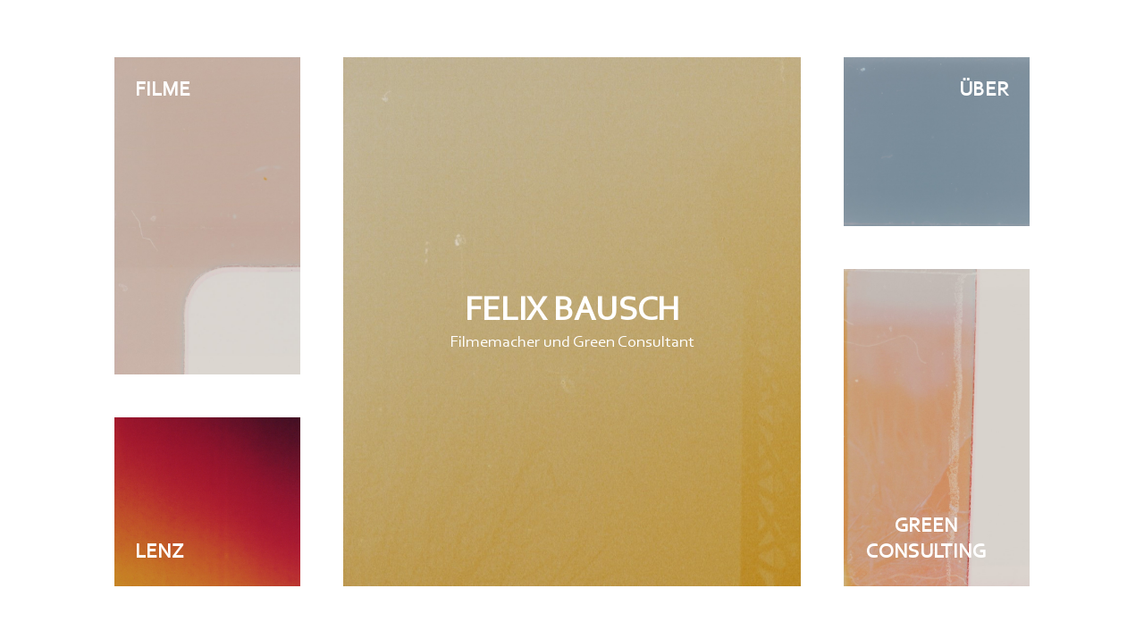

--- FILE ---
content_type: text/html; charset=iso-8859-1
request_url: https://www.felixbausch.de/
body_size: 3165
content:
<!DOCTYPE html>
<html lang="de">
   <head>
      <meta charset="utf-8">
      <meta name="viewport" content="width=device-width, initial-scale=1, shrink-to-fit=no">
      <title>Felix Bausch | Filmemacher und Green Consultant</title>
      <link href="/static/css/bootstrap.min.css" rel="stylesheet">
      <link href="/static/css/styles.css" rel="stylesheet">
      <link rel="icon" href="/static/images/favicon.ico" type="image/x-icon"> 
   </head> 
   <body> 

<header class="header">
   <div class="header__grid">
      <a href="/#portfolio" data-animation-step="0" class="header__tile header__up-left-tile">
         <span class="header__link">FILME</span>
      </a>
      <a href="https://www.bildsturz.de/lenz" target="_blank" data-animation-step="4" class="header__tile header__down-left-tile">
         <span class="header__link">LENZ</span>
      </a>
      <a href="/" data-animation-step="2" class="header__tile header__center-tile">
         <div class="header__vertical-center">
            <h1 class="header__title">FELIX BAUSCH</h1>
            <h2 class="header__subtitle">Filmemacher und Green Consultant</h2>
         </div>
      </a>
      <a href="/#ueber" data-animation-step="8" class="header__tile header__up-right-tile">
         <span class="header__link">&Uuml;BER</span>
      </a>
      <a href="/green_consultant" data-animation-step="1" class="header__tile header__down-right-tile">
         <span class="header__link">GREEN CONSULTING</span>
      </a>
   </div>
</header>
<main>

<section class="container">
   <h1 id="portfolio">FILME</h1>
   <div class="row">
               <div 
            onclick="showVideoPlayer(this)" 
            data-vimeo-id="943606561" 
            class="portfolio-item col-md-6"
         >
            <div 
               class="portfolio-item__thumbnail" 
               style="background-image: url(https://i.vimeocdn.com/video/1847868840-8ea37ad024238bdececd7ca470cf93ba5a723d2b1df9e1d5791046b8a13da519-d_1920x1080?&r=pad&region=us)"
            >
                  <svg class="portfolio-item__play-button" version="1.1" viewBox="0 0 100 100" xmlns="http://www.w3.org/2000/svg" xmlns:cc="http://creativecommons.org/ns#" xmlns:dc="http://purl.org/dc/elements/1.1/" xmlns:rdf="http://www.w3.org/1999/02/22-rdf-syntax-ns#">
                     <path d="m45.736 94.726c-8.3311-0.75637-16.914-4.2026-23.648-9.4955-1.9436-1.5276-6.2668-5.9074-7.6907-7.7913-10.523-13.923-12.328-31.881-4.7556-47.327 5.7974-11.826 16.525-20.582 29.112-23.763 4.4053-1.1134 5.7542-1.2646 11.285-1.2646 5.5309 0 6.8798 0.15115 11.285 1.2646 15.975 4.0375 28.701 17.021 32.496 33.153 0.89058 3.7852 1.1607 6.1612 1.1673 10.27 0.0168 10.33-3.0158 19.345-9.3068 27.668-1.4239 1.8839-5.7472 6.2637-7.6907 7.7913-9.1159 7.165-20.62 10.552-32.255 9.4955zm-6.9506-17.468c1.4538-0.75177 37.74-25.036 38.298-25.63 0.52543-0.56 0.63575-0.83251 0.63575-1.5704 0-0.49107-0.13761-1.1589-0.30579-1.4842-0.2316-0.44787-4.9339-3.6719-19.382-13.289-10.492-6.9838-19.408-12.797-19.813-12.918-0.62806-0.18817-0.86936-0.16178-1.6408 0.17947-0.55851 0.24705-1.0563 0.64832-1.3014 1.0491-0.39423 0.64463-0.3966 0.8251-0.34754 26.498 0.0488 25.537 0.05413 25.855 0.44062 26.289 0.99181 1.1148 2.3044 1.4513 3.4169 0.87604z" stroke-width=".19561"/>
                  </svg>
            </div>
            <p class="portfolio-item__title">
               LENZ | Trailer            </p>
         </div>
               <div 
            onclick="showVideoPlayer(this)" 
            data-vimeo-id="920466791" 
            class="portfolio-item col-md-6"
         >
            <div 
               class="portfolio-item__thumbnail" 
               style="background-image: url(https://i.vimeocdn.com/video/1810518696-6d32ec40ea688cbdcd311c6fe236fb066298fbde8c5fa9e6520e34bc39ae7c15-d_1920x1080?&r=pad&region=us)"
            >
                  <svg class="portfolio-item__play-button" version="1.1" viewBox="0 0 100 100" xmlns="http://www.w3.org/2000/svg" xmlns:cc="http://creativecommons.org/ns#" xmlns:dc="http://purl.org/dc/elements/1.1/" xmlns:rdf="http://www.w3.org/1999/02/22-rdf-syntax-ns#">
                     <path d="m45.736 94.726c-8.3311-0.75637-16.914-4.2026-23.648-9.4955-1.9436-1.5276-6.2668-5.9074-7.6907-7.7913-10.523-13.923-12.328-31.881-4.7556-47.327 5.7974-11.826 16.525-20.582 29.112-23.763 4.4053-1.1134 5.7542-1.2646 11.285-1.2646 5.5309 0 6.8798 0.15115 11.285 1.2646 15.975 4.0375 28.701 17.021 32.496 33.153 0.89058 3.7852 1.1607 6.1612 1.1673 10.27 0.0168 10.33-3.0158 19.345-9.3068 27.668-1.4239 1.8839-5.7472 6.2637-7.6907 7.7913-9.1159 7.165-20.62 10.552-32.255 9.4955zm-6.9506-17.468c1.4538-0.75177 37.74-25.036 38.298-25.63 0.52543-0.56 0.63575-0.83251 0.63575-1.5704 0-0.49107-0.13761-1.1589-0.30579-1.4842-0.2316-0.44787-4.9339-3.6719-19.382-13.289-10.492-6.9838-19.408-12.797-19.813-12.918-0.62806-0.18817-0.86936-0.16178-1.6408 0.17947-0.55851 0.24705-1.0563 0.64832-1.3014 1.0491-0.39423 0.64463-0.3966 0.8251-0.34754 26.498 0.0488 25.537 0.05413 25.855 0.44062 26.289 0.99181 1.1148 2.3044 1.4513 3.4169 0.87604z" stroke-width=".19561"/>
                  </svg>
            </div>
            <p class="portfolio-item__title">
               Allemansrätt            </p>
         </div>
               <div 
            onclick="showVideoPlayer(this)" 
            data-vimeo-id="914138148" 
            class="portfolio-item col-md-6"
         >
            <div 
               class="portfolio-item__thumbnail" 
               style="background-image: url(https://i.vimeocdn.com/video/1800460039-942daa8ad10f86334545084c7d43c011bf616e55c31d03fbdd390d1edfe90f95-d_1920x1080?&r=pad&region=us)"
            >
                  <svg class="portfolio-item__play-button" version="1.1" viewBox="0 0 100 100" xmlns="http://www.w3.org/2000/svg" xmlns:cc="http://creativecommons.org/ns#" xmlns:dc="http://purl.org/dc/elements/1.1/" xmlns:rdf="http://www.w3.org/1999/02/22-rdf-syntax-ns#">
                     <path d="m45.736 94.726c-8.3311-0.75637-16.914-4.2026-23.648-9.4955-1.9436-1.5276-6.2668-5.9074-7.6907-7.7913-10.523-13.923-12.328-31.881-4.7556-47.327 5.7974-11.826 16.525-20.582 29.112-23.763 4.4053-1.1134 5.7542-1.2646 11.285-1.2646 5.5309 0 6.8798 0.15115 11.285 1.2646 15.975 4.0375 28.701 17.021 32.496 33.153 0.89058 3.7852 1.1607 6.1612 1.1673 10.27 0.0168 10.33-3.0158 19.345-9.3068 27.668-1.4239 1.8839-5.7472 6.2637-7.6907 7.7913-9.1159 7.165-20.62 10.552-32.255 9.4955zm-6.9506-17.468c1.4538-0.75177 37.74-25.036 38.298-25.63 0.52543-0.56 0.63575-0.83251 0.63575-1.5704 0-0.49107-0.13761-1.1589-0.30579-1.4842-0.2316-0.44787-4.9339-3.6719-19.382-13.289-10.492-6.9838-19.408-12.797-19.813-12.918-0.62806-0.18817-0.86936-0.16178-1.6408 0.17947-0.55851 0.24705-1.0563 0.64832-1.3014 1.0491-0.39423 0.64463-0.3966 0.8251-0.34754 26.498 0.0488 25.537 0.05413 25.855 0.44062 26.289 0.99181 1.1148 2.3044 1.4513 3.4169 0.87604z" stroke-width=".19561"/>
                  </svg>
            </div>
            <p class="portfolio-item__title">
               Sommer 2023            </p>
         </div>
               <div 
            onclick="showVideoPlayer(this)" 
            data-vimeo-id="751576489" 
            class="portfolio-item col-md-6"
         >
            <div 
               class="portfolio-item__thumbnail" 
               style="background-image: url(https://i.vimeocdn.com/video/1510986650-daa2786ef6785681201ebb98676240a23ac691c3dec93137b64a0ae9259042ac-d_1920x1080?&r=pad&region=us)"
            >
                  <svg class="portfolio-item__play-button" version="1.1" viewBox="0 0 100 100" xmlns="http://www.w3.org/2000/svg" xmlns:cc="http://creativecommons.org/ns#" xmlns:dc="http://purl.org/dc/elements/1.1/" xmlns:rdf="http://www.w3.org/1999/02/22-rdf-syntax-ns#">
                     <path d="m45.736 94.726c-8.3311-0.75637-16.914-4.2026-23.648-9.4955-1.9436-1.5276-6.2668-5.9074-7.6907-7.7913-10.523-13.923-12.328-31.881-4.7556-47.327 5.7974-11.826 16.525-20.582 29.112-23.763 4.4053-1.1134 5.7542-1.2646 11.285-1.2646 5.5309 0 6.8798 0.15115 11.285 1.2646 15.975 4.0375 28.701 17.021 32.496 33.153 0.89058 3.7852 1.1607 6.1612 1.1673 10.27 0.0168 10.33-3.0158 19.345-9.3068 27.668-1.4239 1.8839-5.7472 6.2637-7.6907 7.7913-9.1159 7.165-20.62 10.552-32.255 9.4955zm-6.9506-17.468c1.4538-0.75177 37.74-25.036 38.298-25.63 0.52543-0.56 0.63575-0.83251 0.63575-1.5704 0-0.49107-0.13761-1.1589-0.30579-1.4842-0.2316-0.44787-4.9339-3.6719-19.382-13.289-10.492-6.9838-19.408-12.797-19.813-12.918-0.62806-0.18817-0.86936-0.16178-1.6408 0.17947-0.55851 0.24705-1.0563 0.64832-1.3014 1.0491-0.39423 0.64463-0.3966 0.8251-0.34754 26.498 0.0488 25.537 0.05413 25.855 0.44062 26.289 0.99181 1.1148 2.3044 1.4513 3.4169 0.87604z" stroke-width=".19561"/>
                  </svg>
            </div>
            <p class="portfolio-item__title">
               LENZ | Crowdfunding-Trailer            </p>
         </div>
               <div 
            onclick="showVideoPlayer(this)" 
            data-vimeo-id="727885888" 
            class="portfolio-item col-md-6"
         >
            <div 
               class="portfolio-item__thumbnail" 
               style="background-image: url(https://i.vimeocdn.com/video/1465156684-88b2baf94f6febbd15176ad2c43dd2f2f5f62e8b439960b469dc4d5bc4ae3231-d_1920x1080?&r=pad&region=us)"
            >
                  <svg class="portfolio-item__play-button" version="1.1" viewBox="0 0 100 100" xmlns="http://www.w3.org/2000/svg" xmlns:cc="http://creativecommons.org/ns#" xmlns:dc="http://purl.org/dc/elements/1.1/" xmlns:rdf="http://www.w3.org/1999/02/22-rdf-syntax-ns#">
                     <path d="m45.736 94.726c-8.3311-0.75637-16.914-4.2026-23.648-9.4955-1.9436-1.5276-6.2668-5.9074-7.6907-7.7913-10.523-13.923-12.328-31.881-4.7556-47.327 5.7974-11.826 16.525-20.582 29.112-23.763 4.4053-1.1134 5.7542-1.2646 11.285-1.2646 5.5309 0 6.8798 0.15115 11.285 1.2646 15.975 4.0375 28.701 17.021 32.496 33.153 0.89058 3.7852 1.1607 6.1612 1.1673 10.27 0.0168 10.33-3.0158 19.345-9.3068 27.668-1.4239 1.8839-5.7472 6.2637-7.6907 7.7913-9.1159 7.165-20.62 10.552-32.255 9.4955zm-6.9506-17.468c1.4538-0.75177 37.74-25.036 38.298-25.63 0.52543-0.56 0.63575-0.83251 0.63575-1.5704 0-0.49107-0.13761-1.1589-0.30579-1.4842-0.2316-0.44787-4.9339-3.6719-19.382-13.289-10.492-6.9838-19.408-12.797-19.813-12.918-0.62806-0.18817-0.86936-0.16178-1.6408 0.17947-0.55851 0.24705-1.0563 0.64832-1.3014 1.0491-0.39423 0.64463-0.3966 0.8251-0.34754 26.498 0.0488 25.537 0.05413 25.855 0.44062 26.289 0.99181 1.1148 2.3044 1.4513 3.4169 0.87604z" stroke-width=".19561"/>
                  </svg>
            </div>
            <p class="portfolio-item__title">
               Zeitumstellung            </p>
         </div>
               <div 
            onclick="showVideoPlayer(this)" 
            data-vimeo-id="644976451" 
            class="portfolio-item col-md-6"
         >
            <div 
               class="portfolio-item__thumbnail" 
               style="background-image: url(https://i.vimeocdn.com/video/1297350656-4d868faed5d997b20b7f19e277dbd8e99edda13ea6a87a5be_1920x1080?&r=pad&region=us)"
            >
                  <svg class="portfolio-item__play-button" version="1.1" viewBox="0 0 100 100" xmlns="http://www.w3.org/2000/svg" xmlns:cc="http://creativecommons.org/ns#" xmlns:dc="http://purl.org/dc/elements/1.1/" xmlns:rdf="http://www.w3.org/1999/02/22-rdf-syntax-ns#">
                     <path d="m45.736 94.726c-8.3311-0.75637-16.914-4.2026-23.648-9.4955-1.9436-1.5276-6.2668-5.9074-7.6907-7.7913-10.523-13.923-12.328-31.881-4.7556-47.327 5.7974-11.826 16.525-20.582 29.112-23.763 4.4053-1.1134 5.7542-1.2646 11.285-1.2646 5.5309 0 6.8798 0.15115 11.285 1.2646 15.975 4.0375 28.701 17.021 32.496 33.153 0.89058 3.7852 1.1607 6.1612 1.1673 10.27 0.0168 10.33-3.0158 19.345-9.3068 27.668-1.4239 1.8839-5.7472 6.2637-7.6907 7.7913-9.1159 7.165-20.62 10.552-32.255 9.4955zm-6.9506-17.468c1.4538-0.75177 37.74-25.036 38.298-25.63 0.52543-0.56 0.63575-0.83251 0.63575-1.5704 0-0.49107-0.13761-1.1589-0.30579-1.4842-0.2316-0.44787-4.9339-3.6719-19.382-13.289-10.492-6.9838-19.408-12.797-19.813-12.918-0.62806-0.18817-0.86936-0.16178-1.6408 0.17947-0.55851 0.24705-1.0563 0.64832-1.3014 1.0491-0.39423 0.64463-0.3966 0.8251-0.34754 26.498 0.0488 25.537 0.05413 25.855 0.44062 26.289 0.99181 1.1148 2.3044 1.4513 3.4169 0.87604z" stroke-width=".19561"/>
                  </svg>
            </div>
            <p class="portfolio-item__title">
               Lipogramm            </p>
         </div>
               <div 
            onclick="showVideoPlayer(this)" 
            data-vimeo-id="388832216" 
            class="portfolio-item col-md-6"
         >
            <div 
               class="portfolio-item__thumbnail" 
               style="background-image: url(https://i.vimeocdn.com/video/852269249-acdc5f0c236745541279a48d77782f0372356f5e173960bdf1e8fc4fb38102ec-d_1920x1080?&r=pad&region=us)"
            >
                  <svg class="portfolio-item__play-button" version="1.1" viewBox="0 0 100 100" xmlns="http://www.w3.org/2000/svg" xmlns:cc="http://creativecommons.org/ns#" xmlns:dc="http://purl.org/dc/elements/1.1/" xmlns:rdf="http://www.w3.org/1999/02/22-rdf-syntax-ns#">
                     <path d="m45.736 94.726c-8.3311-0.75637-16.914-4.2026-23.648-9.4955-1.9436-1.5276-6.2668-5.9074-7.6907-7.7913-10.523-13.923-12.328-31.881-4.7556-47.327 5.7974-11.826 16.525-20.582 29.112-23.763 4.4053-1.1134 5.7542-1.2646 11.285-1.2646 5.5309 0 6.8798 0.15115 11.285 1.2646 15.975 4.0375 28.701 17.021 32.496 33.153 0.89058 3.7852 1.1607 6.1612 1.1673 10.27 0.0168 10.33-3.0158 19.345-9.3068 27.668-1.4239 1.8839-5.7472 6.2637-7.6907 7.7913-9.1159 7.165-20.62 10.552-32.255 9.4955zm-6.9506-17.468c1.4538-0.75177 37.74-25.036 38.298-25.63 0.52543-0.56 0.63575-0.83251 0.63575-1.5704 0-0.49107-0.13761-1.1589-0.30579-1.4842-0.2316-0.44787-4.9339-3.6719-19.382-13.289-10.492-6.9838-19.408-12.797-19.813-12.918-0.62806-0.18817-0.86936-0.16178-1.6408 0.17947-0.55851 0.24705-1.0563 0.64832-1.3014 1.0491-0.39423 0.64463-0.3966 0.8251-0.34754 26.498 0.0488 25.537 0.05413 25.855 0.44062 26.289 0.99181 1.1148 2.3044 1.4513 3.4169 0.87604z" stroke-width=".19561"/>
                  </svg>
            </div>
            <p class="portfolio-item__title">
               Nighthawks            </p>
         </div>
               <div 
            onclick="showVideoPlayer(this)" 
            data-vimeo-id="348046368" 
            class="portfolio-item col-md-6"
         >
            <div 
               class="portfolio-item__thumbnail" 
               style="background-image: url(https://i.vimeocdn.com/video/798810949-ce3f20bfea07956b50b5947068a391963de64bdf16b481df46c2ea27665df7dd-d_1920x1080?&r=pad&region=us)"
            >
                  <svg class="portfolio-item__play-button" version="1.1" viewBox="0 0 100 100" xmlns="http://www.w3.org/2000/svg" xmlns:cc="http://creativecommons.org/ns#" xmlns:dc="http://purl.org/dc/elements/1.1/" xmlns:rdf="http://www.w3.org/1999/02/22-rdf-syntax-ns#">
                     <path d="m45.736 94.726c-8.3311-0.75637-16.914-4.2026-23.648-9.4955-1.9436-1.5276-6.2668-5.9074-7.6907-7.7913-10.523-13.923-12.328-31.881-4.7556-47.327 5.7974-11.826 16.525-20.582 29.112-23.763 4.4053-1.1134 5.7542-1.2646 11.285-1.2646 5.5309 0 6.8798 0.15115 11.285 1.2646 15.975 4.0375 28.701 17.021 32.496 33.153 0.89058 3.7852 1.1607 6.1612 1.1673 10.27 0.0168 10.33-3.0158 19.345-9.3068 27.668-1.4239 1.8839-5.7472 6.2637-7.6907 7.7913-9.1159 7.165-20.62 10.552-32.255 9.4955zm-6.9506-17.468c1.4538-0.75177 37.74-25.036 38.298-25.63 0.52543-0.56 0.63575-0.83251 0.63575-1.5704 0-0.49107-0.13761-1.1589-0.30579-1.4842-0.2316-0.44787-4.9339-3.6719-19.382-13.289-10.492-6.9838-19.408-12.797-19.813-12.918-0.62806-0.18817-0.86936-0.16178-1.6408 0.17947-0.55851 0.24705-1.0563 0.64832-1.3014 1.0491-0.39423 0.64463-0.3966 0.8251-0.34754 26.498 0.0488 25.537 0.05413 25.855 0.44062 26.289 0.99181 1.1148 2.3044 1.4513 3.4169 0.87604z" stroke-width=".19561"/>
                  </svg>
            </div>
            <p class="portfolio-item__title">
               Trailer "Jung & Abgedreht" 2019            </p>
         </div>
               <div 
            onclick="showVideoPlayer(this)" 
            data-vimeo-id="286070206" 
            class="portfolio-item col-md-6"
         >
            <div 
               class="portfolio-item__thumbnail" 
               style="background-image: url(https://i.vimeocdn.com/video/721091066-cf1a2308f5749625dcd1aaf2d71a2835f640fa780cd34b6024c9cce15151498a-d_1920x1080?&r=pad&region=us)"
            >
                  <svg class="portfolio-item__play-button" version="1.1" viewBox="0 0 100 100" xmlns="http://www.w3.org/2000/svg" xmlns:cc="http://creativecommons.org/ns#" xmlns:dc="http://purl.org/dc/elements/1.1/" xmlns:rdf="http://www.w3.org/1999/02/22-rdf-syntax-ns#">
                     <path d="m45.736 94.726c-8.3311-0.75637-16.914-4.2026-23.648-9.4955-1.9436-1.5276-6.2668-5.9074-7.6907-7.7913-10.523-13.923-12.328-31.881-4.7556-47.327 5.7974-11.826 16.525-20.582 29.112-23.763 4.4053-1.1134 5.7542-1.2646 11.285-1.2646 5.5309 0 6.8798 0.15115 11.285 1.2646 15.975 4.0375 28.701 17.021 32.496 33.153 0.89058 3.7852 1.1607 6.1612 1.1673 10.27 0.0168 10.33-3.0158 19.345-9.3068 27.668-1.4239 1.8839-5.7472 6.2637-7.6907 7.7913-9.1159 7.165-20.62 10.552-32.255 9.4955zm-6.9506-17.468c1.4538-0.75177 37.74-25.036 38.298-25.63 0.52543-0.56 0.63575-0.83251 0.63575-1.5704 0-0.49107-0.13761-1.1589-0.30579-1.4842-0.2316-0.44787-4.9339-3.6719-19.382-13.289-10.492-6.9838-19.408-12.797-19.813-12.918-0.62806-0.18817-0.86936-0.16178-1.6408 0.17947-0.55851 0.24705-1.0563 0.64832-1.3014 1.0491-0.39423 0.64463-0.3966 0.8251-0.34754 26.498 0.0488 25.537 0.05413 25.855 0.44062 26.289 0.99181 1.1148 2.3044 1.4513 3.4169 0.87604z" stroke-width=".19561"/>
                  </svg>
            </div>
            <p class="portfolio-item__title">
               The Man Who Set out to Draw the World            </p>
         </div>
         </div>
</section>

<section class="container">
   <h1 id="ueber">&Uuml;BER</h1>
   <div class="row">
      <div class="col-md-5 col-lg-6">
         <img src="static/images/portrait_lena_weissmueller.jpg" class="portrait img-fluid mx-auto d-block mb-5" alt="Portrait" title="Foto: Lena Weißmüller"/>
      </div>
      <div class="col-md-7 col-lg-6 pt-lg-4">
<p>Aufgewachsen bin ich in einer Zeit, in der das Filmemachen für fast Alle zugänglich gemacht wurde. Und ich sehe es als großes Privileg, fast jeden Bestandteil des Filmemachens autodidaktisch gelernt zu haben.</p>
<br/>
<p>Erwachsen geworden bin ich in einer Zeit, in der die Filmbranche zu verstehen beginnt, dass auch sie ihren Beitrag zur Abwendung der Klimakatastrophe leisten muss. Auch so etwas ist eine Regieentscheidung und sie fängt beim Schreiben des Drehbuchs an: Wo der Film spielt, ob die Charaktere Auto oder Fahrrad fahren und wie ressourcenschonend sich all das umsetzen lässt. Man mag das als eine Art Selbstzensur betrachten, doch für mich ist es das Selbstverständnis meiner Filme.</p>
<br/>
<p>Seit 2021 bin ich Gründungs- und Vorstandsmitglied im <a href="https://bildsturz.de" target="_blank">Bildsturz Kollektiv e.V.</a>, einem nicht-kommerziellen Produktionsnetzwerk für Filmschaffende im Rhein-Main-Gebiet.</p>
<br/>

      </div>
   </div>
</section>

<section class="container">
   <h1 id="kontakt">Kontakt</h1>
   <div class="row">
      <div class="col-lg-7 mx-auto">
         <table class="table">
            <tbody>
               <tr>
                  <td>Verantwortlich:</td>
                  <td>Felix Bausch (er/ihm)</td>
               </tr>
               <tr>
                  <td>E-Mail:</td>
                  <td>hallo[at]felixbausch.de</td>
               </tr>
               <tr>
                  <td>Anschrift:</td>
                  <td>Koblenzer Straße 44<br/>60327 Frankfurt am Main</td>
               </tr>
            </tbody>
         </table>
      </div>
   </div>
</section>

      </main>
      <footer class="container">
         <small>(c) 2026 - Alle Rechte vorbehalten.</small>
      </footer>

      <div class="overlay" onclick="closeVideoPlayer()"></div>

      <script src="/static/js/script.js"></script>
   </body>
</html>


--- FILE ---
content_type: text/css
request_url: https://www.felixbausch.de/static/css/styles.css
body_size: 1493
content:
@font-face{
   font-family: "Corbel";
   src: url("../fonts/corbel.ttf") format("truetype");
}

body {
   font-family: "Corbel", sans-serif;
   font-size: 1.2rem;
   line-height: 155%;
   position: relative;
}

html {
   scroll-behavior: smooth;
}

@media screen and (prefers-reduced-motion: reduce) {
   html {
      scroll-behavior: auto;
   }
}

h1, h2, h3, h4, h5, h6 {
   font-family:"Corbel";
   src: url("../fonts/corbel.ttf") format("truetype");
}

h1 {
   font-weight: bold;
}

@media (min-width: 1200px) {
   .container {
       width: 1000px;
   }
}

.header {
   position: relative;
   width: 100%;
   background-color: rgb(255, 255, 255);
   text-align: center;
}

.header__back-to-home {
   display: block;
   position: absolute;
   top: 2.5rem;
   left: -2rem;
   width: 4rem;
   height: 4rem;
   background-image: url(../images/back-to-home.png);
   background-size: 100% 100%;
   transition: 150ms ease-in-out;
}

.header__back-to-home:hover,
.header__back-to-home:visited,
.header__back-to-home:focus,
.header__back-to-home:active {
   opacity: 0.7;
}

.header__grid {
   position: relative;
   display: grid;
   max-width: 90%;
   width: 1400px;
   height: 100vh;
   grid-gap: 3%;
   padding: 2rem;
   margin: 0 auto;
   grid-template-columns: 1fr;
   grid-template-rows: 1fr 1fr 30% 1fr 1fr;
}


.header__tile {
   display: block;
   position: relative;
   background-size: cover;
   transition: 150ms ease-in-out;
}

@keyframes fadeOut {
   0% {opacity: 1;}
   100% {opacity: 0;} 
}

.header__tile-overlay {
   position: absolute;
   top: 0;
   bottom: 0;
   left: 0;
   right: 0;
   background-size: cover;
   animation-name: fadeOut;
   animation-duration: 0.5s;
   animation-fill-mode: forwards;
}

.header__tile:hover,
.header__tile:visited,
.header__tile:focus,
.header__tile:active {
   filter: grayscale(0.7);
   opacity: 0.9;
   text-decoration: none;
   cursor: pointer;
   color: white;
}

.header__link {
   position: absolute;
   color: rgb(255, 255, 255);
   font-family: "Corbel", sans-serif;
   font-weight: bold;
   font-size: 1.2em;
   transition: 150ms ease-in-out;
}


.header__up-left-tile .header__link { top: 1em; left: 1em; }
.header__down-left-tile .header__link { bottom: 1em; left: 1em; }
.header__up-right-tile .header__link { top: 1em; right: 1em; }
.header__down-right-tile .header__link { bottom: 1em; right: 1em; }

.header__tile--image0 { background-image: url(../images/background0.jpg); background-position: center center; }
.header__tile--image1 { background-image: url(../images/background1.jpg); background-position: left center; }
.header__tile--image2 { background-image: url(../images/background2.jpg); background-position: center center; }
.header__tile--image3 { background-image: url(../images/background3.jpg); background-position: center center; }
.header__tile--image4 { background-image: url(../images/background4.jpg); background-position: center top; }


@media (min-width: 2000px) {
   .header__grid {
      width: 1800px;
   }
}
@media (min-width: 2400px) {
   .header__grid {
      width: 2000px;
   }
}
@media (min-width: 2800px) {
   .header__grid {
      width: 2600px;
   }
}
@media (min-width: 768px) {
   .header__grid {
      grid-gap: 3rem;
      padding: 4rem;
      grid-template-columns: 1fr 50% 1fr;
      grid-template-rows: 1fr 20% 1fr;
   }

   .header__up-left-tile { grid-row: span 2; }
   .header__down-left-tile { grid-column: 1; }
   .header__center-tile { grid-row: 1 / span 3; grid-column: 2; }
   .header__up-right-tile { grid-row: 1; grid-column: 3; }
   .header__down-right-tile { grid-row: 2 / span 2; grid-column: 3; }

}

@media (max-width: 768px) {
   .header__link {
      top: 50% !important;
      bottom: auto !important;
      transform: translateY(-50%);
   }
}


.header__vertical-center {
   position: relative;
   top: 50%;
   transform: translateY(-50%);
}

.header__title {
   width: 100%;
   font-size: 2em;
   text-align: center;
   color: rgb(255, 255, 255);
   margin-bottom: 0px;
   text-transform: none;
}

.header__subtitle {
   width: 100%;
   font-size: 1em;
   margin-top: 0;
   color: rgb(255, 255, 255);
   text-align: center;
   text-transform: none;
}

@media (max-width: 767.98px) {
   .header__titlebar {
      padding: 6em 2em 3em;
   }
   .header__title {
      font-size: 2.5em;
   }
   .header__subtitle {
      font-size: 1.0em;
   }
   .header__menu * {
      font-size: 1.1em;
   }
   .header__menu a {
      margin-left: .4em;
      margin-right: .4em;
   }
}

main h1 {
   margin-top: 2em;
   padding-top: 1em;
   margin-bottom: 1.5em;
   font-size: 2.7rem;
   text-align: center;
   text-transform: uppercase;
}

.portfolio-item { 
   padding: 1em;
   padding-bottom: 1.5em;
   cursor: pointer;
}

.portfolio-item__title {
   margin-top: 0em;
   margin-bottom: 0.3em;
}

.portfolio-item--fullscreen { 
   /* Put in front of overlay */
   z-index: 99999;
   position: relative;
   width: 100%;
   height: 0;
   padding-bottom: 51%;
}

.portfolio-item__thumbnail {
   position: relative;
   height: 100px;
   padding: 50% 0 0;
   background-position: center;
   background-size: cover;
   transition: 150ms ease-in-out;
}

.portfolio-item__play-button {
   position: absolute;
   opacity: 0.6;
   fill: white;
   height: 20%;
   left: 50%;
   top: 50%;
   transform: translate(-50%,-50%);
   transition: 150ms ease-in-out;
}

.portfolio-item:hover .portfolio-item__thumbnail {
   filter: grayscale(0.7);
   opacity: 0.9;
}

.portfolio-item--fullscreen .portfolio-item__thumbnail { 
   display: none;
}

.portfolio-item__title {
   font-size: 1em;
   margin-top: .6em;
}

.portfolio-item--fullscreen .portfolio-item__title {
   display: none;
}

.portfolio-item__player {
   position: absolute;
   width: 100%;
   height: 100%;
   left: 0;
   top: 0;
}

.portrait {
   max-height: 60rem;
}

footer {
   line-height: 150%;
   padding: 6rem 0;
   text-align: center;
}

.overlay {
   content: "";
   display: none;
   width: 100%;
   height: 1000px;
   height: 100vh;
   position: fixed;
   top: 0;
   opacity: 0;
   background-color: black;
}

.body--overlay {
   /* Disable scrolling */
   height: 100%;
   overflow-y: hidden;
}

.body--overlay .overlay {
   /* Show overlay */
   display: block;
   opacity: .9;
}


--- FILE ---
content_type: application/javascript
request_url: https://www.felixbausch.de/static/js/script.js
body_size: 754
content:
var overlay = document.body;
var currentlyOpenVideo = null;

function closeVideoPlayer() {
   if (!currentlyOpenVideo) return;

   element = currentlyOpenVideo;

   overlay.classList.remove('body--overlay');
   element.firstElementChild.remove();
   element.classList.add('col-md-6');
   element.classList.remove('col-md-12');
   element.classList.remove('portfolio-item--fullscreen');

   currentlyOpenVideo = null;
}

function showVideoPlayer(element) {
   currentlyOpenVideo = element;
   var vimeoId = element.dataset.vimeoId;

   overlay.classList.add('body--overlay');

   element.classList.remove('col-md-6');
   element.classList.add('col-md-12');
   element.classList.add('portfolio-item--fullscreen');

   element.innerHTML = '<iframe class="portfolio-item__player" width="300" height="200" src="https://player.vimeo.com/video/' + vimeoId + '?autoplay=1" frameborder="0" webkitallowfullscreen mozallowfullscreen allowfullscreen></iframe>' + element.innerHTML;

   // Scroll into center view
   element.scrollIntoView(true); // Fallback
   element.scrollIntoView({ block: 'center' });
}

document.addEventListener('keydown', function(e) {
   e = e || window.event;
   if (e.keyCode == 27) {
      closeVideoPlayer();
   }
});


function animateNextImage(tileElement) {
   var overlayElement = document.createElement('div');
   var maxCount = 8;
   var current = parseInt(tileElement.dataset.animationStep, 10);
   var last = (current === 0) ? maxCount : current - 1;
   var next = (current === maxCount) ? 0 : current + 1;

   overlayElement.classList.add('header__tile-overlay');
   tileElement.insertBefore(overlayElement, tileElement.firstChild);

   overlayElement.style.backgroundImage = 'url(../static/images/background' + last + '.jpg)';
   tileElement.style.backgroundImage = 'url(../static/images/background' + current + '.jpg)';

   tileElement.dataset.animationStep = next;

   window.setTimeout(function() {
      overlayElement.remove();
      animateNextImage(tileElement);
   }, 2000);
}

window.addEventListener('load', function() {
   var tileElements = document.getElementsByClassName('header__tile');
   console.log(tileElements)
   for (let tileElement of tileElements) {
      if (tileElement.dataset.animationStep !== undefined) {
         animateNextImage(tileElement);
      }
   }
});
